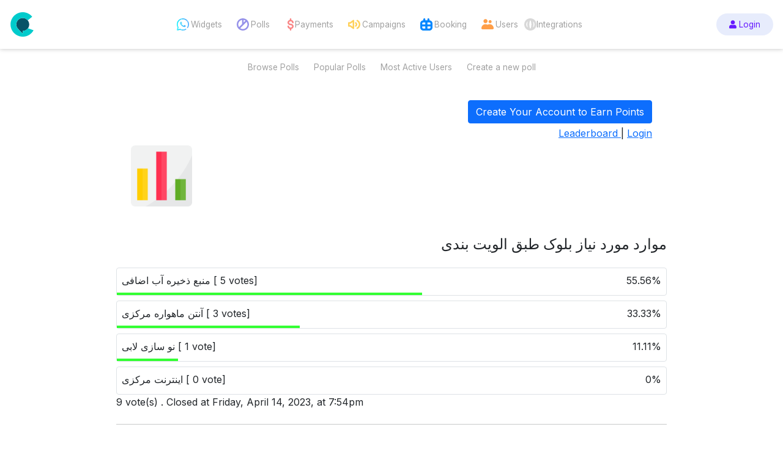

--- FILE ---
content_type: text/html;charset=UTF-8
request_url: https://polls.chatwith.io/p/19316
body_size: 11225
content:
<!DOCTYPE html>
<html lang="en">

<head>
 <meta charset="UTF-8">
 <meta http-equiv="X-UA-Compatible" content="IE=edge">
 <meta name="viewport" content="width=device-width, initial-scale=1.0">

 <meta name="description"           content="Create and share your own whatsApp Poll.">
 <meta name="thumbnail"             content="https://polls.chatwith.io/public/thumbnail.jpg">

 
 <meta property="og:image"          content="https://polls.chatwith.io/public/vote-whatsapp-poll-facebook_2.png">
 <meta property="og:title"          content="موارد مورد نیاز بلوک طبق الویت بندی  |WhatsApp Polls">
 <meta property="og:description"    content="Create and share your own whatsApp Poll.">
 <meta property="og:url"            content="https://polls.chatwith.io">
 <meta property="og:type"           content="website">
 <meta property="og:site_name"      content="https://polls.chatwith.io">

  <meta name="twitter:description"   content="Create and share your own whatsApp Poll.">
 <meta name="twitter:card"          content="summary_large_image">
 <meta name="twitter:image"         content="https://polls.chatwith.io/public/vote-whatsapp-poll-twitter.png">
 <meta name="twitter:url"           content="https://polls.chatwith.io">
 <meta name="twitter:title"         content="موارد مورد نیاز بلوک طبق الویت بندی  |WhatsApp Polls">
 <meta name="twitter:image:alt"     content="WhatsApp Poll">

 <title> موارد مورد نیاز بلوک طبق الویت بندی  |WhatsApp Polls </title>

 <script src='https://cdnjs.cloudflare.com/ajax/libs/twitter-bootstrap/5.0.2/js/bootstrap.bundle.min.js' integrity='sha512-72WD92hLs7T5FAXn3vkNZflWG6pglUDDpm87TeQmfSg8KnrymL2G30R7as4FmTwhgu9H7eSzDCX3mjitSecKnw==' crossorigin='anonymous'></script>
 <link rel='stylesheet' href='https://cdnjs.cloudflare.com/ajax/libs/twitter-bootstrap/5.0.2/css/bootstrap.min.css' integrity='sha512-usVBAd66/NpVNfBge19gws2j6JZinnca12rAe2l+d+QkLU9fiG02O1X8Q6hepIpr/EYKZvKx/I9WsnujJuOmBA==' crossorigin='anonymous' />
 <!-- <script src='https://cdnjs.cloudflare.com/ajax/libs/sweetalert/2.1.2/sweetalert.min.js' integrity='sha512-AA1Bzp5Q0K1KanKKmvN/4d3IRKVlv9PYgwFPvm32nPO6QS8yH1HO7LbgB1pgiOxPtfeg5zEn2ba64MUcqJx6CA==' crossorigin='anonymous'></script> -->
 <link rel='stylesheet' href='https://cdnjs.cloudflare.com/ajax/libs/font-awesome/5.9.0/css/all.css' integrity='sha512-vZWT27aGmde93huNyIV/K7YsydxaafHLynlJa/4aPy28/R1a/IxewUH4MWo7As5I33hpQ7JS24kwqy/ciIFgvg==' crossorigin='anonymous' />
 <link href="https://fonts.googleapis.com/css2?family=Inter:wght@100;200;300;400;500;600;700;800;900&display=swap" rel="stylesheet">

 <script src='https://polls.chatwith.io/public/assets/sweetalert.min.js'></script>
 <script src="https://www.googleoptimize.com/optimize.js?id=GTM-5WWGJ7W"></script>
 <script src='https://cdnjs.cloudflare.com/ajax/libs/jquery/3.6.0/jquery.min.js' integrity='sha512-894YE6QWD5I59HgZOGReFYm4dnWc1Qt5NtvYSaNcOP+u1T9qYdvdihz0PPSiiqn/+/3e7Jo4EaG7TubfWGUrMQ==' crossorigin='anonymous'></script>
 <script async src="https://pagead2.googlesyndication.com/pagead/js/adsbygoogle.js?client=ca-pub-5161152627802071" crossorigin="anonymous"></script>
 <style>
 * {
 font-family: 'Inter', sans-serif;
 }

 .nav-item {
 justify-content: center;
 align-items: center;
 display: flex;
 }

 .nav-item .nav-link {
 text-align: center;
 }

 .nav-scroller {
 overflow-y: hidden;
 }

 .bd-callout {
 padding: 1.25rem;
 margin-top: 1.25rem;
 margin-bottom: 1.25rem;
 border: 1px solid #e9ecef;
 border-left-width: .25rem;
 border-radius: .25rem;
 }

 .bd-callout-info {
 border-left-color: #5bc0de;

 }

 :root {
 --font-size: 0.85rem;
 --font-color: #a1a1a1;
 --font-color-hover: #333333;
 --primary-color: #661aff;
 --secondary-color: #e7ecfc;
 --accent-color: #ffebcb;
 --white: #ffffff;
 }

 p {
 font-size: var(--font-size);
 }

 .menu-wrapper {
 max-inline-size: 1280px;
 padding-inline-start: 16px;
 padding-inline-end: 16px;
 margin: auto;
 }

 .header {
 position: sticky;
 top: 0;
 z-index: 10000;
 background: var(--white);
 box-shadow: 0px 0px 7px 0px rgb(0 0 0 / 25%);
 }

 .menu {
 display: flex;
 justify-content: space-between;
 align-items: center;
 align-content: center;
 block-size: 80px;
 }



 /**
 * Services - Individuals
 */

 .li-widgets a img {
 margin-right: 3px;
 }
 .li-polls a img {
 margin-right: 3px;
 }
 .li-payments a img {
 margin-right: -3px;
 }
 .li-campaigns a img {
 margin-right: 3px;
 }
 .li-users a img {
 margin-right: 3px;
 }
 .li-bookings a img {
 margin-right: 3px;
 }
 .li-integrations a img {
 margin-right: 3px;
 }


 /**
 * Services
 */
 .services-container {
 display: flex;
 align-items: center;
 }

 .services-container a {
 text-decoration: none;
 }

 .services-container ul {
 margin: 0;
 padding: 0;
 display: flex;
 justify-content: center;
 align-items: center;
 gap: 10px;
 list-style: none;
 }

 .services-container ul li a {
 display: flex;
 align-items: center;
 gap: 3px;
 }

 .services-container img {
 block-size: 20px;
 inline-size: auto;
 }

 .services-container .menu-icon {
 font-size: 20px;
 margin-inline-end: 2px;
 height: 20px;
 width: auto;
 }

 .services-container a {
 font-size: var(--font-size);
 color: var(--font-color);
 transition: color 0.2s ease-in-out;
 }
 .services-container a:hover {
 color: var(--font-color-hover);
 text-decoration: none;
 transition: color 0.1s ease-in-out;
 }

 /**
 * Dropdown menu
 */
 .services-container ul li.dropdown-li {
 list-style: none;
 position: relative;
 transition: 0.5s;
 display: block;
 margin: 0;
 }

 .services-container ul li.dropdown-li a {
 text-decoration: none;
 padding: 5px 10px;
 }

 .services-container ul li.dropdown-li a:hover {
 border-radius: 6px;
 }

 .services-container ul li.dropdown-li ul.dropdown-menu {
 display: none;
 border: none;
 }

 .services-container ul li.dropdown-li:hover ul {
 display: block;
 position: absolute;
 margin-top: 0;
 border-radius: 2px;
 width: 100%;
 padding: 10px 2px;
 box-shadow: 0px 20px 100px 0px rgba(0, 0, 0, 0.1);
 }

 .services-container ul li.dropdown-li ul li img {
 block-size: 20px;
 inline-size: auto;
 }

 /**
 * Premium & Unlock Premium buttons
 */
 .unlock-premium-button {
 font-size: var(--font-size);
 color: var(--primary-color);
 background-color: var(--accent-color);
 border-radius: 100px;
 border: none;
 padding-block-start: 5px;
 padding-block-end: 5px;
 padding-inline-start: 11px;
 padding-inline-end: 10px;
 transition: background-color 0.2s ease-in-out;
 }
 .unlock-premium-button:hover {
 background-color: #fee1b4;
 transition: background-color 0.1s ease-in-out;
 }

 .premium-button {
 font-size: var(--font-size);
 color: var(--primary-color);
 background-color: var(--secondary-color);
 border-radius: 100px !important; /* para sobrescribir .btn*/
 border: none;
 padding-block-start: 8px;
 padding-block-end: 8px;
 padding-inline-start: 21px;
 padding-inline-end: 21px;
 transition: background-color 0.2s ease-in-out;
 }
 .premium-button:hover {
 color: var(--primary-color);
 background-color: #c0cbed;
 transition: background-color 0.1s ease-in-out;
 }

 /**
 * Account
 */
 .account-container {
 display: flex;
 align-items: center;
 gap: 1rem;
 }


 /* Se podría usar este selector a nivel de menú */
 .account-container > * {
 font-size: var(--font-size);
 }

 .img-and-account-container {
 display: flex;
 align-items: center !important; /* !important o modificar/quitar .align-items-start*/
 }

 .img-and-account-container:hover {
 color: var(--font-color-hover);
 }

 .account-label {
 color: var(--font-color-hover);
 font-weight: bold;
 }

 .arrow-down {
 color: var(--font-color-hover);
 font-size: 1rem;
 margin: 0 !important;
 }

 /* Hamburguer menu */
 .nav__list {
 margin-right: 1.5em;
 display: flex;
 }

 .nav__list-item {
 margin-left: 1.5em;
 }

 .nav__list-item:nth-of-type(1) {
 margin-left: 0;
 }

 .nav__hamburger {
 display: none;
 }

 .nav__list-item--center {
 display: flex;
 align-items: center;
 }


 @media (max-width: 1080px) {
 .menu-wrapper {
 width: 100%;
 }

 .nav__list {
 flex-direction: column;
 padding: 4em 0;
 position: absolute;
 right: 0;
 left: 0;
 top: 5em;
 background-color: var(--white);
 width: 0;
 height: 100vh;
 overflow: scroll;
 transition: width 0.2s ease-in-out;
 }

 .display-nav-list {
 width: 100%;
 height: 100vh;
 }

 .nav__list-item {
 margin: 0.5em 0;
 }

 .nav__hamburger {
 display: flex;
 margin-left: 0.8em;
 background: none;
 border: none;
 }

 .services-container ul {
 gap: 0;
 justify-content: flex-start;
 }

 .services-container ul li.dropdown-li ul.dropdown-menu {
 display: block;
 position: absolute;
 margin-top: 0;
 border-radius: 2px;
 width: 100%;
 padding: 10px 2px;
 box-shadow: 0px 20px 100px 0px rgba(0, 0, 0, 0.1);
 right: -28px;
 }

 ul.dropdown-menu li {
 margin-block-start: .5rem;
 margin-block-end: .5rem;
 }

 .user-and-hamburger-container {
 display: flex;
 align-items: center;
 }

 }

 @media (min-width: 769px) {
 .account-container{
 position: relative;
 }
 #user-submenu{
 position: absolute !important;
 top: 60px;
 }
 }


 @media (max-width: 1153px) {
 .services-container ul.nav__list {
 gap: 0px;
 }
 }

 /**
 *   Polls styles
 */

 .sub-menu {
 display: flex;
 justify-content: center;
 align-items: center;
 block-size: 60px;
 }

 @media (min-width: 1080px) {
 li.polls-li {
 display: none;
 }
 }


 </style>
</head>

<body>


 

 <header class="header">
 <div class="menu-wrapper">
 <nav class="menu">
 <div class="logo-container">
 <a href="https://chatwith.io">
 <img src="https://services.tochat.be/img/chatwith-logo-min.svg" height="40" width="40" alt="">
 </a>
 </div>
 <div class="services-container">
 <ul class="nav__list">
 <li class="nav__list-item nav__list-item--center polls-li"><a href="https://polls.chatwith.io/browse">Browse Polls</a></li>
 <li class="nav__list-item nav__list-item--center polls-li"><a href="https://polls.chatwith.io/create">Create a new poll</a></li>
 <li class="nav__list-item nav__list-item--center polls-li"><a href="https://polls.chatwith.io/browse/my_polls">My Polls</a></li>

 <li class="nav__list-item nav__list-item--center li-widgets"><a href="https://services.tochat.be/app/widget/"><img src="https://services.tochat.be/img/menu-icons/menu_whatsapp_icon.svg" alt="">Widgets</a></li>
 <!-- <li><a href="#"><i class="menu-icon fab fa-whatsapp"></i>Widgets</a></li> -->

 <!-- <li><a href="#"><i class="menu-icon far fa-comment-alt"></i>Leads</a></li> -->

 <li class="nav__list-item nav__list-item--center li-polls"><a href="https://services.tochat.be/app/remote/login"><img src="https://services.tochat.be/img/menu-icons/menu_polls_icon.svg" alt="">Polls</a></li>
 <!-- <li><a href="#"><i class="menu-icon fas fa-chart-pie"></i>Polls</a></li> -->

 <li class="nav__list-item nav__list-item--center li-payments"><a href="https://services.tochat.be/app/on-board"><img src="https://services.tochat.be/img/menu-icons/menu_pay_icon.svg" alt="">Payments</a></li>
 <!-- <li><a href="#"><i class="menu-icon fas fa-dollar-sign"></i>Payments</a></li> -->

 <li class="nav__list-item nav__list-item--center li-campaigns"><a href="https://services.tochat.be/app/contact/list"><img src="https://services.tochat.be/img/menu-icons/menu_campaign_icon.svg" alt="">Campaigns</a></li>
 <!-- <li><a href="#"><i class="menu-icon fas fa-volume-up"></i>Campaigns</a></li> -->

 <li class="nav__list-item nav__list-item--center li-bookings"><a href="https://meetzy.io/"><img src="https://services.tochat.be/img/menu-icons/menu_booking_icon.svg" alt="">Booking</a></li>


 <li class="nav__list-item nav__list-item--center li-users"><a href="https://services.tochat.be/app/my-users"><img src="https://services.tochat.be/img/menu-icons/menu_users_icon.svg" alt="">Users</a></li>
 <!-- <li><a href="#"><i class="menu-icon fas fa-user-friends"></i>Users</a></li> -->

 <li class="dropdown-li nav__list-item nav__list-item--center"><a href="#"><img src="https://services.tochat.be/img/menu-icons/menu_integrations_icon.svg" alt="">Integrations</a>
 <ul class="dropdown-menu" aria-label="submenu">
 <li><a href="https://services.tochat.be/app/on-board"><img src="https://services.tochat.be/img/menu-icons/icon_stripe.png" alt="">Stripe</a></li>
 <li><a href="https://services.tochat.be/app/profile/api/edit"><img src="https://services.tochat.be/img/menu-icons/icon_hubspot.png" alt="">Hubspot Key</a></li>
 <li><a href="https://services.tochat.be/app/profile/api/edit"><img src="https://services.tochat.be/img/menu-icons/icon_clientify.png" alt="">Clientify</a></li>
 <li><a href="https://services.tochat.be/app/profile/api/edit"><img src="https://services.tochat.be/img/menu-icons/icon_zoho.png" alt="">Zoho</a></li>
 <li><a href="https://tochat.be/click-to-chat/2019/10/26/how-to-add-whatsapp-widget-in-wordpress/"><img src="https://services.tochat.be/img/menu-icons/icon_wordpress.png" alt="">WordPress</a></li>
 <li><a href="https://tochat.be/click-to-chat/2019/10/26/how-to-add-whatsapp-widget-in-wordpress/"><img src="https://services.tochat.be/img/menu-icons/icon_woo.png" alt="">Woocommerce</a></li>
 <li><a href="https://github.com/chatwithio/whatsapp-prestashop-plugin"><img src="https://services.tochat.be/img/menu-icons/icon_magento.png" alt="">Magento</a></li>
 <li><a href="https://services.tochat.be/app/whatsapp/whatsapp-api-configuration"><img src="https://services.tochat.be/img/menu-icons/icon_prestashop.png" alt="">Prestashop</a></li>
 <li><a href="https://services.tochat.be/whatsapp-business-directory/4346ce03-4c5b-4cf2-b081-1af096790b03"><img src="https://services.tochat.be//img/menu-icons/icon_rocketchat.png" alt="">Rocketchat</a></li>
 <li><a href="https://services.tochat.be/app/whatsapp/whatsapp-api-configuration"><img src="https://services.tochat.be//img/menu-icons/icon_360.png" alt="">360 Dialog</a></li>
 </ul>



 </li>

 </ul>
 </div>
 <!-- <div class="unlock-premium-container">
 <button class="unlock-premium-button">Unlock your premium account 🔥</button>
 </div> -->
 <div class="user-menu-container user-and-hamburger-container">
 <div class="mr-2 mr-md-0">
 <div class="d-flex flex-nowrap align-items-center account-container">
 <div class="d-none d-md-block unlock-premium-container">
  <a href="https://services.tochat.be/login" class="btn premium-button">
 <span class="fa fa-user"></span>
 Login</a>
 
 </div>
 </div>
 </div>

 <button
 type="button"
 aria-label="toggle navigation"
 class="nav__hamburger menu-item"
 >
 <i aria-hidden="true" class="fas fa-bars hamburger-icon"></i>
 </button>
 </div>

 </nav>
 </div>
 </header>
 <div class="menu-wrapper d-none d-lg-block" id="main_menu">
 <div class="sub-menu">
 <div class="services-container">
 <ul class="nav__list">
 <li class="nav__list-item nav__list-item--center"><a href="https://polls.chatwith.io/browse">Browse Polls</a></li>
 <li class="nav__list-item nav__list-item--center"><a href="https://polls.chatwith.io/browse/popular">Popular Polls</a></li>
 <li class="nav__list-item nav__list-item--center"><a href="https://polls.chatwith.io/leaderboard">Most Active Users</a></li>

 <li class="nav__list-item nav__list-item--center"><a href="https://polls.chatwith.io/create">Create a new poll</a></li>
  </ul>
 </div>
 </div>
 </div>

 <script>
 function showMenu() {
 var menu = document.getElementById("user-submenu");
 var button = document.getElementById("submenu-button");
 menu.classList.toggle("show");
 button.classList.toggle("on");
 }

 // Hamburguer menu
 const buttonHamburger = document.querySelector('.hamburger-icon')

 const displayList = () => {
 const navUl = document.querySelector('.nav__list');

 if (buttonHamburger.classList.contains('fa-bars')) {
 buttonHamburger.classList.remove('fa-bars')
 buttonHamburger.classList.add('fa-times')
 navUl.classList.add('display-nav-list')
 } else {
 buttonHamburger.classList.remove('fa-times')
 buttonHamburger.classList.add('fa-bars')
 navUl.classList.remove('display-nav-list')
 }
 }

 buttonHamburger.addEventListener('click', displayList);


 </script>



 </nav>

 <!-- <div id="pad"></div> -->

 <main>
 <div class="container-fluid">
 <div class="row">
 <div class="col-12">
 <div class="mx-auto mt-4" style="max-width: 900px;">
 <div class="container-fluid">
  <div class="row mb-2">
 <div class="col-12">
 <link rel="stylesheet" href="/public/tel/css/intlTelInput.min.css">
<div class="text-end">
 <button type="button" class="btn btn-primary" data-bs-toggle="modal" data-bs-target="#registerModal"> Create Your Account to Earn Points </button>
</div>
<div class="text-end mt-1">
 <a href="/leaderboard">
 Leaderboard 
 </a> |
 <a data-bs-toggle="modal" href="#loginModal">
 Login   
 </a>
</div>

<div class="modal fade" id="registerModal" data-bs-backdrop="static" data-bs-keyboard="false" tabindex="-1" aria-labelledby="registerModalLabel" aria-hidden="true">
 <div class="modal-dialog  modal-dialog-centered">
 <div class="modal-content">
 <div class="modal-header">
 <h5 class="modal-title" id="registerModalLabel">Create New Account</h5>
 <button type="button" class="btn-close" data-bs-dismiss="modal" aria-label="Close"></button>
 </div>

 <div class="modal-body">
 <form class="auth_forms" action="/register" method="POST" id="signup_form">
 <div class="form-group mb-2">
 <label for="acc_num">Your Name</label>
 <input autocomplete="off" name="name" required type="text" class="form-control" id="acc_num" placeholder=" ">
 </div>
 <div class="form-group mb-2">
 <label for="acc_wapp">Your WhatsApp Number</label>
 <input autocomplete="off" name="wapp" required type="tel" class="form-control" id="acc_wapp" placeholder=" ">
 </div>

 <div class="mb-2">
 <input id="submitReg" type="submit" name="submit" class="btn btn-primary" value="Create Account" disabled>
 </div>
 <hr>
 <div>
 Already have Account? <button type="button" class="btn btn-outline-primary" data-bs-toggle="modal" data-bs-dismiss="modal" data-bs-target="#loginModal"> Login </button>
 </div>
 </form>
 </div>
 </div>
 </div>
</div>
<!-- Login  -->
<div class="modal fade" id="loginModal" data-bs-backdrop="static" data-bs-keyboard="false" tabindex="-1" aria-labelledby="loginModalLabel" aria-hidden="true">
 <div class="modal-dialog  modal-dialog-centered">
 <div class="modal-content">
 <div class="modal-header">
 <h5 class="modal-title" id="loginModalLabel">Login</h5>
 <button type="button" class="btn-close" data-bs-dismiss="modal" aria-label="Close"></button>
 </div>

 <div class="modal-body">
 <form class="auth_forms" action="/login" method="POST" id="login_form">
 <div class="form-group mb-2">
 <label for="acc_wapp_lo">Your WhatsApp Number</label>
 <input autocomplete="off" name="wapp" required type="tel" class="form-control" id="acc_wapp_lo" placeholder=" ">
 </div>
 <div>
 <input id="submitLogin" type="submit" name="submit" class="btn btn-primary" value="Login" disabled>
 </div>
 <hr>
 <div>
 Don't have Account? <button type="button" class="btn btn-outline-primary" data-bs-toggle="modal" data-bs-dismiss="modal" data-bs-target="#registerModal"> Register </button>
 </div>
 </form>
 </div>
 </div>
 </div>
</div>

<script src="/public/ajaxForm.js"></script>
<script>
 $("#login_form").submit(async function(e) {
 e.preventDefault();
 ajaxForm("#login_form", async function(data) {
 console.log(data)
 // const json =  await JSON.parse(data)
 swal({
 status: false,
 icon: data.success ? 'success' : 'error',
 text: data.message,
 }).then(() => {
 if (data.success) {
 window.location.reload();
 }
 });
 })
 });

 $("#signup_form").submit(async function(e) {
 e.preventDefault();
 ajaxForm("#signup_form", async function(data) {
 // const json =  await JSON.parse(data)
 swal({
 status: false,
 icon: data.success ? 'success' : 'error',
 text: data.message,
 }).then(() => {
 if (data.success) {
 window.location.reload();
 }
 });
 })
 });
</script>
<script src="/public/tel/js/intlTelInput.min.js"></script>
<script>
 const ipInfoToken = 'a9d58f1168f70e'
 if ($('#acc_wapp').length) {
 var inputSignup = document.querySelector("#acc_wapp");
 let itiSignup = window.intlTelInput(inputSignup, {
 initialCountry: "auto",
 localizedCountries: {},
 geoIpLookup: function(success, failure) {
 // let cc = sessionStorage.getItem('polls_cc');
 // if (cc) {
 //     console.log('loading from cache');
 //     success(cc)
 // } else {
 $.get(`https://ipinfo.io?token=${ipInfoToken}`, function() {}, "json").always(function(resp) {
 var countryCode = (resp && resp.country) ? resp.country : "US";
 // sessionStorage.setItem('polls_cc', countryCode);
 console.log('saving to cache');
 success(countryCode);
 });
 // }
 },
 nationalMode: false,
 utilsScript: '/public/tel/js/utils.js',
 });
 let handleChangeSignup = function() {
 console.log('len', inputSignup.value.length);
 if (inputSignup.value.length == 0) {
 let country = itiSignup.getSelectedCountryData();
 inputSignup.value = '+' + country.dialCode;
 }
 if (itiSignup.isValidNumber() || itiSignup.getSelectedCountryData().iso2 == 'br') {
 $('#submitReg').removeAttr('disabled');
 if ($(inputSignup).hasClass('is-invalid')) {
 $(inputSignup).removeClass('is-invalid').closest('.form-group').find('.invalid-feedback').remove();
 }
 } else if (!$('#submitReg').attr('disabled')) {
 $('#submitReg').attr('disabled', true);
 if (!$(inputSignup).hasClass('is-invalid')) {
 $(inputSignup).addClass('is-invalid');
 $(`<div class="invalid-feedback d-block">Enter a valid WhatsApp number.</div>`).insertBefore($(inputSignup).closest('.iti'));
 }
 }
 };
 inputSignup.addEventListener('change', handleChangeSignup);
 inputSignup.addEventListener('focus', function() {
 if (inputSignup.value.length == 0) {
 inputSignup.value = $(inputSignup).attr('placeholder');
 }
 });
 inputSignup.addEventListener('keyup', handleChangeSignup);
 inputSignup.addEventListener("countrychange", function() {
 let country = itiSignup.getSelectedCountryData();
 if (country.dialCode) {
 inputSignup.value = '+' + country.dialCode;
 $(inputSignup).attr('placeholder', '+' + country.dialCode);
 }
 });
 $(inputSignup).on('blur', function() {
 if (!itiSignup.isValidNumber() && itiSignup.getSelectedCountryData().iso2 != 'br') {
 if (!$(inputSignup).hasClass('is-invalid')) {
 $(inputSignup).addClass('is-invalid');
 $(`<div class="invalid-feedback d-block">Please provide a valid WhatsApp number.</div>`).insertBefore($(inputSignup).closest('.iti'));
 }
 } else {
 if ($(inputSignup).hasClass('is-invalid')) {
 $(inputSignup).removeClass('is-invalid');
 $(inputSignup).closest('.form-group').find('.invalid-feedback').remove();
 }
 }
 return false;
 })
 }

 var inputLogin = document.querySelector("#acc_wapp_lo");
 let itiLogin = window.intlTelInput(inputLogin, {
 initialCountry: "auto",
 localizedCountries: {},
 geoIpLookup: function(success, failure) {
 // let cc = sessionStorage.getItem('polls_cc');
 // if (cc) {
 //     console.log('loading from cache');
 //     success(cc)
 // } else {
 $.get(`https://ipinfo.io?token=${ipInfoToken}`, function() {}, "json").always(function(resp) {
 var countryCode = (resp && resp.country) ? resp.country : "US";
 // sessionStorage.setItem('polls_cc', countryCode);
 console.log('saving to cache');
 success(countryCode);
 });
 // }
 },
 nationalMode: false,
 utilsScript: '/public/tel/js/utils.js',
 });
 let handleChangeLogin = function() {
 if (itiLogin.isValidNumber() || itiLogin.getSelectedCountryData().iso2 == 'br') {
 $('#submitLogin').removeAttr('disabled');
 if ($(inputLogin).hasClass('is-invalid')) {
 $(inputLogin).removeClass('is-invalid');
 $(inputLogin).closest('.form-group').find('.invalid-feedback').remove();
 }
 } else if (!$('#submitLogin').attr('disabled')) {
 $('#submitLogin').attr('disabled', true);
 if (!$(inputLogin).hasClass('is-invalid')) {
 $(inputLogin).addClass('is-invalid');
 $(`<div class="invalid-feedback d-block">Enter a valid WhatsApp number.</div>`).insertBefore($(inputLogin).closest('.iti'));
 }
 }
 };
 inputLogin.addEventListener('change', handleChangeLogin);
 inputLogin.addEventListener('focus', function() {
 if (inputLogin.value.length == 0) {
 inputLogin.value = $(inputLogin).attr('placeholder');
 }
 });
 inputLogin.addEventListener('keyup', handleChangeLogin);
 inputLogin.addEventListener("countrychange", function() {
 let country = itiLogin.getSelectedCountryData();
 if (country.dialCode) {
 inputLogin.value = '+' + country.dialCode;
 $(inputLogin).attr('placeholder', '+' + country.dialCode);

 }
 });
</script>

<style>
 .iti {
 width: 100% !important;
 }
</style> </div>
 </div>

  <div class="row p-0">
 <div class="col-sm-12 d-md-block col-md-2">
 <div class='font-weight-bold h4 align-items-center'>
 <div>
 <img src="https://polls.chatwith.io/public/new_logo.png" class="img-responsive w-100" style="max-width: 100px;" alt="">
 </div>
 </div>
 </div>
 <div class="col-sm-12 col-md-10">
 </div>
</div>
</div>
<div class='d-flex w-100'>

</div>

<div class="py-2 mb-4"></div>





<div>
 <h1 class='h4' dir="auto"> موارد مورد نیاز بلوک طبق الویت بندی  </h1>
</div>
<div>


</div>
<div class='mt-4' id='result_section'>

  

  <div class="mt-2 p-0 border rounded d-flex flex-column" style="width: 100%">
 <div class='p-2 rounded d-flex align-items-center' style="width: 100%">
   <span class='me-auto'>منبع ذخیره آب اضافی [ 5
 votes]</span>
 <span class='ms-auto'>55.56%</span>
  </div>

  <div style="z-index:10; height: 4px;background-color: #00FF00cc; width: 55.56%">
 &nbsp;
 </div>
  </div>
  <div class="mt-2 p-0 border rounded d-flex flex-column" style="width: 100%">
 <div class='p-2 rounded d-flex align-items-center' style="width: 100%">
   <span class='me-auto'>آنتن ماهواره مرکزی [ 3
 votes]</span>
 <span class='ms-auto'>33.33%</span>
  </div>

  <div style="z-index:10; height: 4px;background-color: #00FF00cc; width: 33.33%">
 &nbsp;
 </div>
  </div>
  <div class="mt-2 p-0 border rounded d-flex flex-column" style="width: 100%">
 <div class='p-2 rounded d-flex align-items-center' style="width: 100%">
   <span class='me-auto'>نو سازی لابی [ 1
 vote]</span>
 <span class='ms-auto'>11.11%</span>
  </div>

  <div style="z-index:10; height: 4px;background-color: #00FF00cc; width: 11.11%">
 &nbsp;
 </div>
  </div>
  <div class="mt-2 p-0 border rounded d-flex flex-column" style="width: 100%">
 <div class='p-2 rounded d-flex align-items-center' style="width: 100%">
   <span class='me-auto'>اینترنت مرکزی [ 0
 vote]</span>
 <span class='ms-auto'>0%</span>
  </div>

  <div style="z-index:10; height: 4px;background-color: #00FF00cc; width: 0%">
 &nbsp;
 </div>
  </div>
 </div>
 




<div class='text-dark'>
 9 vote(s) . Closed at  Friday, April 14, 2023, at 7:54pm
</div>

<div class='mt-4 pb-2 text-center'>
 <hr>
 <!-- Created using <a href="https://polls.chatwith.io"><b>Polls</b></a>
 <div class='mt-2'></div> <a class='btn btn-success btn' href="https://polls.chatwith.io"><b>Create Your Own
 Poll</b></a> -->
</div>

<div class="general_info mb-3">
 <div class="text-dark">
 <div class="h2 font-weight-bold">
 
 </div>
 
 Poll created on Wednesday, March 15, 2023, at 7:54pm
 </div>
  <div>
 Created By: Anonymous ( <a href="https://services.tochat.be/register">Create Your Account</a> )
 </div>
  <div>
   <div class="text-danger font-weight-bold"> Poll is closed.</div>
   </div>
 <div class='mt-2'>
 <a class='btn btn-success' href="https://polls.chatwith.io/share/19316"> <span class='fa fa-share'></span> Share this poll</a>

  <!-- <button class="btn btn-danger" data-bs-toggle="modal" data-bs-target="#reportModal"><span class='fa fa-exclamation-triangle me-1'></span> Report this poll </button> -->

 <div>
 <div class='badge badge-primary bg-primary'>
 All Shares 216
 </div>
 </div>

 </div>
</div>

<script src="https://polls.chatwith.io/public/assets/masonry.pkgd.min.js"></script>
<div class='my-2 card'>
 <div class="card-header">
 <div class="col-12 text-center">
 <span class="h5"> Related Polls </span>
 </div>
 </div>
 <div class="card-body">
 <div class="row" data-masonry='{"percentPosition": true }'>
 
 <div class="col-sm-12 col-md-6 col-lg-4 mb-4">
 <div class="card m-1 card-main">
 <div class="card-body">
 <div>
 <span class='h5' dir="auto"> Voc&ecirc; j&aacute; vende pela internet? </span> <br>
 <span class="badge bg-secondary"> Survey </span>
 </div>
 <small class="mb-3">
 Created At 2025-12-04 16:59:24
 </small>
 <div class="mt-4">
 <a href="https://polls.chatwith.io/p/22352">Vote</a> |
 <a href="https://polls.chatwith.io/share/22352">Share</a>
 </div>
 </div>
 </div>
 </div>
 
 <div class="col-sm-12 col-md-6 col-lg-4 mb-4">
 <div class="card m-1 card-main">
 <div class="card-body">
 <div>
 <span class='h5' dir="auto"> Voc&ecirc; j&aacute; tem um perfil da sua empresa no Google? </span> <br>
 <span class="badge bg-secondary"> Quiz </span>
 </div>
 <small class="mb-3">
 Created At 2025-12-01 13:42:50
 </small>
 <div class="mt-4">
 <a href="https://polls.chatwith.io/p/22351">Vote</a> |
 <a href="https://polls.chatwith.io/share/22351">Share</a>
 </div>
 </div>
 </div>
 </div>
 
 <div class="col-sm-12 col-md-6 col-lg-4 mb-4">
 <div class="card m-1 card-main">
 <div class="card-body">
 <div>
 <span class='h5' dir="auto"> Что для тебя самое важное в сетевом бизнесе? </span> <br>
 <span class="badge bg-secondary"> Poll </span>
 </div>
 <small class="mb-3">
 Created At 2025-10-05 13:12:20
 </small>
 <div class="mt-4">
 <a href="https://polls.chatwith.io/p/22343">Vote</a> |
 <a href="https://polls.chatwith.io/share/22343">Share</a>
 </div>
 </div>
 </div>
 </div>
 
 <div class="col-sm-12 col-md-6 col-lg-4 mb-4">
 <div class="card m-1 card-main">
 <div class="card-body">
 <div>
 <span class='h5' dir="auto"> Cute 0528602408 Indian Al Mina Dubai Call Girls Service By Pakistani Call Girl Service In Dubai </span> <br>
 <span class="badge bg-secondary"> Poll </span>
 </div>
 <small class="mb-3">
 Created At 2025-08-28 09:21:53
 </small>
 <div class="mt-4">
 <a href="https://polls.chatwith.io/p/22333">Vote</a> |
 <a href="https://polls.chatwith.io/share/22333">Share</a>
 </div>
 </div>
 </div>
 </div>
 
 <div class="col-sm-12 col-md-6 col-lg-4 mb-4">
 <div class="card m-1 card-main">
 <div class="card-body">
 <div>
 <span class='h5' dir="auto"> Do you kna&#039;msayin&#039;? </span> <br>
 <span class="badge bg-secondary"> Poll </span>
 </div>
 <small class="mb-3">
 Created At 2025-07-30 10:46:09
 </small>
 <div class="mt-4">
 <a href="https://polls.chatwith.io/p/22324">Vote</a> |
 <a href="https://polls.chatwith.io/share/22324">Share</a>
 </div>
 </div>
 </div>
 </div>
 
 <div class="col-sm-12 col-md-6 col-lg-4 mb-4">
 <div class="card m-1 card-main">
 <div class="card-body">
 <div>
 <span class='h5' dir="auto"> Create SSL for my domain </span> <br>
 <span class="badge bg-secondary"> Poll </span>
 </div>
 <small class="mb-3">
 Created At 2025-07-15 21:03:30
 </small>
 <div class="mt-4">
 <a href="https://polls.chatwith.io/p/22321">Vote</a> |
 <a href="https://polls.chatwith.io/share/22321">Share</a>
 </div>
 </div>
 </div>
 </div>
 
 <div class="col-sm-12 col-md-6 col-lg-4 mb-4">
 <div class="card m-1 card-main">
 <div class="card-body">
 <div>
 <span class='h5' dir="auto"> 51 r </span> <br>
 <span class="badge bg-secondary"> Poll </span>
 </div>
 <small class="mb-3">
 Created At 2025-06-18 17:33:54
 </small>
 <div class="mt-4">
 <a href="https://polls.chatwith.io/p/22310">Vote</a> |
 <a href="https://polls.chatwith.io/share/22310">Share</a>
 </div>
 </div>
 </div>
 </div>
 
 <div class="col-sm-12 col-md-6 col-lg-4 mb-4">
 <div class="card m-1 card-main">
 <div class="card-body">
 <div>
 <span class='h5' dir="auto"> &iquest;Qu&eacute; tal fue tu experiencia en nuestro laboratorio hoy? </span> <br>
 <span class="badge bg-secondary"> Survey </span>
 </div>
 <small class="mb-3">
 Created At 2025-06-10 16:15:01
 </small>
 <div class="mt-4">
 <a href="https://polls.chatwith.io/p/22299">Vote</a> |
 <a href="https://polls.chatwith.io/share/22299">Share</a>
 </div>
 </div>
 </div>
 </div>
 
 <div class="col-sm-12 col-md-6 col-lg-4 mb-4">
 <div class="card m-1 card-main">
 <div class="card-body">
 <div>
 <span class='h5' dir="auto"> Who is your favourite residential candidate </span> <br>
 <span class="badge bg-secondary"> Poll </span>
 </div>
 <small class="mb-3">
 Created At 2025-05-30 11:18:16
 </small>
 <div class="mt-4">
 <a href="https://polls.chatwith.io/p/22290">Vote</a> |
 <a href="https://polls.chatwith.io/share/22290">Share</a>
 </div>
 </div>
 </div>
 </div>
 
 <div class="col-sm-12 col-md-6 col-lg-4 mb-4">
 <div class="card m-1 card-main">
 <div class="card-body">
 <div>
 <span class='h5' dir="auto">  ya te hemos enviado la cotizaci&oacute;n y pasos para partir con el servicio, mientras lo revisas y volvemos a conversar, para efectos de medici&oacute;n, nos gustar&iacute;a saber c&oacute;mo supiste de&nbsp;nosotros&nbsp;🙂✍🏻 </span> <br>
 <span class="badge bg-secondary"> Poll </span>
 </div>
 <small class="mb-3">
 Created At 2025-05-13 17:35:29
 </small>
 <div class="mt-4">
 <a href="https://polls.chatwith.io/p/22279">Vote</a> |
 <a href="https://polls.chatwith.io/share/22279">Share</a>
 </div>
 </div>
 </div>
 </div>
  </div>
 </div>
</div>




<div class="modal fade" id="reportModal" tabindex="-1" role="dialog" aria-labelledby="reportModalTitle" aria-hidden="true" data-backdrop="static">
 <div class="modal-dialog modal-dialog-centered" role="document">
 <div class="modal-content">
 <div class="modal-header">
 <h5 class="modal-title" id="reportModalTitle">Report Poll</h5>
 <button type="button" class="btn btn-primary" data-bs-dismiss="modal" aria-label="Close">
 <span aria-hidden="true">&times;</span>
 </button>
 </div>
 <div class="modal-body">
 <form action="https://polls.chatwith.io/p/19316/report" method='post' id="report_form">
 <div class="form-group checkbox-group">
 Please select the reason(s).

  <div class="form-check">
 <input class="form-check-input" name="reason[]" type="checkbox" value="1" id="defaultCheck1">
 <label class="form-check-label" for="defaultCheck1">
 Adult Content
 </label>
 </div>
  <div class="form-check">
 <input class="form-check-input" name="reason[]" type="checkbox" value="2" id="defaultCheck2">
 <label class="form-check-label" for="defaultCheck2">
 Prohibited Content
 </label>
 </div>
  <div class="form-check">
 <input class="form-check-input" name="reason[]" type="checkbox" value="3" id="defaultCheck3">
 <label class="form-check-label" for="defaultCheck3">
 Community Violation
 </label>
 </div>
  <div class="form-check">
 <input class="form-check-input" name="reason[]" type="checkbox" value="4" id="defaultCheck4">
 <label class="form-check-label" for="defaultCheck4">
 Other
 </label>
 </div>
  </div>

 <div class="form-group">
 <input id='report_submit' type="submit" name='report' value="Submit Report" class='btn btn-danger'>
 </div>

 </form>
 </div>
 </div>
 </div>
</div>

</div>

<script src="https://polls.chatwith.io/public/util_scripts.js"></script>

<script>

 const numberMode = 0

 $('#report_form').submit(function(e) {
 e.preventDefault();
 if ($('div.checkbox-group :checkbox:checked').length > 0) {
 $("#report_submit").hide();
 var form = $(this);
 var url = form.attr('action');
 $.ajax({
 type: "POST",
 url: url,
 data: form.serialize(),
 success: function(data) {
 $('#reportModal').modal('hide');
 alert(data)
 }
 });
 } else {
 alert('Please at least select one reason');
 }
 });


 $('.answer_btn').click(function() {
 theButton = $(this);
 swalInputNumber(function(retVal) {
 $('.answer_btn').prop('disabled', true);
 answer = $(theButton).attr('data-option');
 wap = "";
 if (retVal != null) {
 retVal = encodeURIComponent(retVal)
 wap = '?wapp=' + retVal
 }
 $.get('https://polls.chatwith.io/p/19316/' + answer + wap, function(json) {
 json = JSON.parse(json);
 swal({
 status: json.status,
 icon: json.status,
 text: json.message,
 status: json.status
 }).then(() => {
 location.reload();
 });
 });
 });
 });

 $('#custom_ans').click(function() {
 theButton = $(this);
 swalInputNumber(function(retVal) {
 $('#custom_ans').prop('disabled', true);
 answer = $("#custom_ans_inp").val();
 if (answer.length == 0) {
 alert('Invalid Text')
 $('#custom_ans').prop('disabled', false);
 return;
 }

 // wap = "";
 // if (retVal != null) {
 //     wap = '?wapp=' + retVal
 // }

 $.post({
 url: 'https://polls.chatwith.io/p/a/19316',
 data: {
 answer: answer,
 wapp: retVal
 },
 success: function(json) {
 json = JSON.parse(json);
 console.log(json);
 swal({
 status: json.status,
 icon: json.status,
 text: json.message,
 status: json.status
 }).then(() => {
 /*ansStr = "Hi! On this poll * https://polls.chatwith.io./p/19316 * I answered: " + answer;
 if (json.redirect_to) {
 window.location.replace('https://wa.me/?phone=' + json.redirect_to + '&text='+encodeURIComponent(ansStr))
 return;
 }*/
 location.reload();
 });
 }
 }) 
 });
 });
</script>


 </div>
 </div>

 </main>

 <footer class="py-5 bg-light">
 <div class="container">
 <div class="text-center">
 <p>Use our Widget with ZOHO CRM, <a href="https://tochat.be/JotForm-WhatsApp-Connector/">JOTFORM</a> or HUBSPOT - Connect your WhatsApp users and clients with your ZOHO CRM and HUBSPOT</p>
 <p><a href="https://polls.chatwith.io/">Create Polls for WhatsApp</a> | Share polls with your WhatsApp Group</p>
 <p>
 CHATWITH.IO SOLUCIONES SL | MADRID-ESPAÑA | NIF: B42935981 | Contact us with WhatsApp link <a href="https://chatwith.io/s/5f9a86b56e66d">34627524218</a><br>
 <a href="https://www.tochat.be/privacy.php">Privacy policy</a> | <a href="https://docs.google.com/document/d/1ix7UVAImXez42-cYpAQIo12zSBiI92XYq1BY3hQSc6k/edit?usp=sharing">Terms and conditions</a> | Política de cancelación/devolución: No se admiten devoluciones. <br>Tus derechos: <a href="https://www.consumoteca.com/consumo/derecho-de-desistimiento/" target="_new">Derecho de desistimiento</a>.
 </p>

 <p>
 The WhatsApp trademark, as well as WhatsApp’s Logo and other services marks and logos are owned by WhatsApp LLC. We are not affiliated, associated, authorized, endorsed by, or in any way officially connected with WhatsApp LLC.
 </p>

 </div>
 <hr class="shadow">
 <div class="text-center">
 Made with <span class="fa fa-heart text-danger"></span> by <a href="https://iconiccodes.com">IconicCodes | Nabeel Ali</a>
 <span class="fab fa-twitter"></span> <a href="http://twitter.com/theiconicthing"> @theiconicthing</a>
 <span class="col-12 p-2 mt-2 pb-0 mb-0 text-dark">
 <br>
 <i class="fas fa-cog fa-spin"></i>
 Powered by <b>PhpFleck</b>|Framework
 </span>
 </div>
 </div>
 </footer>


 
 <script>
 function resize() {
 return;
 var height = document.getElementById("main_nav").offsetHeight;
 document.getElementById("pad").style.marginTop = height + 'px';
 }

 $(document).ready(function() {
 resize();
 $(window).resize(resize);
 });
 </script>
</body>


<!-- Global site tag (gtag.js) - Google Analytics -->
<script async src="https://www.googletagmanager.com/gtag/js?id=UA-154915129-1"></script>
<script>
 window.dataLayer = window.dataLayer || [];
 function gtag(){dataLayer.push(arguments);}
 gtag('js', new Date());

 gtag('config', 'UA-154915129-1');
</script>

</html>


--- FILE ---
content_type: text/html; charset=utf-8
request_url: https://www.google.com/recaptcha/api2/aframe
body_size: 265
content:
<!DOCTYPE HTML><html><head><meta http-equiv="content-type" content="text/html; charset=UTF-8"></head><body><script nonce="OhKJo46pf43RpeRythq7Eg">/** Anti-fraud and anti-abuse applications only. See google.com/recaptcha */ try{var clients={'sodar':'https://pagead2.googlesyndication.com/pagead/sodar?'};window.addEventListener("message",function(a){try{if(a.source===window.parent){var b=JSON.parse(a.data);var c=clients[b['id']];if(c){var d=document.createElement('img');d.src=c+b['params']+'&rc='+(localStorage.getItem("rc::a")?sessionStorage.getItem("rc::b"):"");window.document.body.appendChild(d);sessionStorage.setItem("rc::e",parseInt(sessionStorage.getItem("rc::e")||0)+1);localStorage.setItem("rc::h",'1769766187512');}}}catch(b){}});window.parent.postMessage("_grecaptcha_ready", "*");}catch(b){}</script></body></html>

--- FILE ---
content_type: application/javascript
request_url: https://polls.chatwith.io/public/util_scripts.js
body_size: 2341
content:
function validatePhone(pn) {
    if (!pn) return false;
    var phoneno = /\+\d{3}[ ]?(\d+(-| )?)+/;
    if (pn.match(phoneno)) return true;
    return false;
}

function swalInputNumber(callback, isFromPolyToly = false) {
    if (numberMode == 0) {
        callback(null)
        return;
    }
    
    swal({
        title: 'Please, to vote add a valid phone number ',
        text: '(Ex: +34627524218)',
        content: 'input',
        closeOnClickOutside: false,
        closeOnEsc: false,
        buttons: {
            cancel: {
                text: numberMode == 2 ? 'Cancel' : 'Submit Without Number',
                value: false,
                visible: true,
                className: "",
                closeModal: true
            },
            confirm: {
                text: "Confirm",
                value: true,
                visible: true,
                className: "",
                closeModal: true
            }
        }
    }).then(function(number) {
        if (number === false) { // handle cancle
            if (numberMode == 1) { // optional -> cast vote
                window.num_dead = '1n'
                callback(null)
            } else if (numberMode == 2) { // required -> error enter vote
                alert('WhatsApp number is required to cast the vote');
                if (isFromPolyToly) {
                    swalInputNumber(callback, true)
                }
            }
        } else { // handle answer
            
            if (preNumber(number)) {
                window.num_dead = '1n'
                callback(number)
            } else {
                if (isFromPolyToly) {
                    swalInputNumber(callback, true)
                }
            }
        }
    });
}

// 3rd 
// handling poly toly situation. whatsapp required
function preNumber(number, isFromPolyToly = false) {
    
    // number = prompt("Enter the valid phone number\nEx: +34627524218");
    // if (number == null && numberMode == 1) return true;
    isNumberValid = validatePhone(number)
    if (!isNumberValid && number !== null) {
        alert('Please enter Valid WhatsApp Number to vote')
        return false;
    }
    
    if (number == null && numberMode == 2) {
        alert('WhatsApp number is required to submit vote.')
        return false;
    }
    
    return true;
}

--- FILE ---
content_type: image/svg+xml
request_url: https://services.tochat.be/img/menu-icons/menu_booking_icon.svg
body_size: 1731
content:
<?xml version="1.0" encoding="UTF-8"?>
<svg width="16px" height="16px" viewBox="0 0 16 16" version="1.1" xmlns="http://www.w3.org/2000/svg" xmlns:xlink="http://www.w3.org/1999/xlink">
    <title>icon</title>
    <g id="00-Menu" stroke="none" stroke-width="1" fill="none" fill-rule="evenodd">
        <g id="icon" transform="translate(0.000000, -0.000000)">
            <rect id="Rectangle" x="0" y="1.8189894e-12" width="16" height="16"></rect>
            <path d="M10.6666667,1.8189894e-12 C11.4030463,1.8189894e-12 12,0.596953667 12,1.33333333 L12,2.66666667 C14.209139,2.66666667 16,4.45752767 16,6.66666667 L16,12 C16,14.209139 14.209139,16 12,16 L4,16 C1.790861,16 0,14.209139 0,12 L0,6.66666667 C0,4.45752767 1.790861,2.66666667 4,2.66666667 L4,1.33333333 C4,0.596953667 4.59695367,1.8189894e-12 5.33333333,1.8189894e-12 C6.069713,1.8189894e-12 6.66666667,0.596953667 6.66666667,1.33333333 L6.66666667,2.66666667 L9.33333333,2.66666667 L9.33333333,1.33333333 C9.33333333,0.596953667 9.930287,1.8189894e-12 10.6666667,1.8189894e-12 Z M2.66666667,10.6666667 L2.66666667,12 C2.66666667,12.7363797 3.26362033,13.3333333 4,13.3333333 L6.66666667,13.3333333 L6.66666667,10.6666667 L2.66666667,10.6666667 Z M13.3333333,10.6666667 L9.33333333,10.6666667 L9.33333333,13.3333333 L12,13.3333333 C12.7363797,13.3333333 13.3333333,12.7363797 13.3333333,12 L13.3333333,10.6666667 Z M12,5.33333333 L9.33333333,5.33333333 L9.33333333,8 L13.3333333,8 L13.3333333,6.66666667 C13.3333333,5.930287 12.7363797,5.33333333 12,5.33333333 Z M2.66666667,8 L6.66666667,8 L6.66666667,5.33333333 L4,5.33333333 C3.26362033,5.33333333 2.66666667,5.930287 2.66666667,6.66666667 L2.66666667,8 Z" id="Icon" fill="#0087FF"></path>
        </g>
    </g>
</svg>